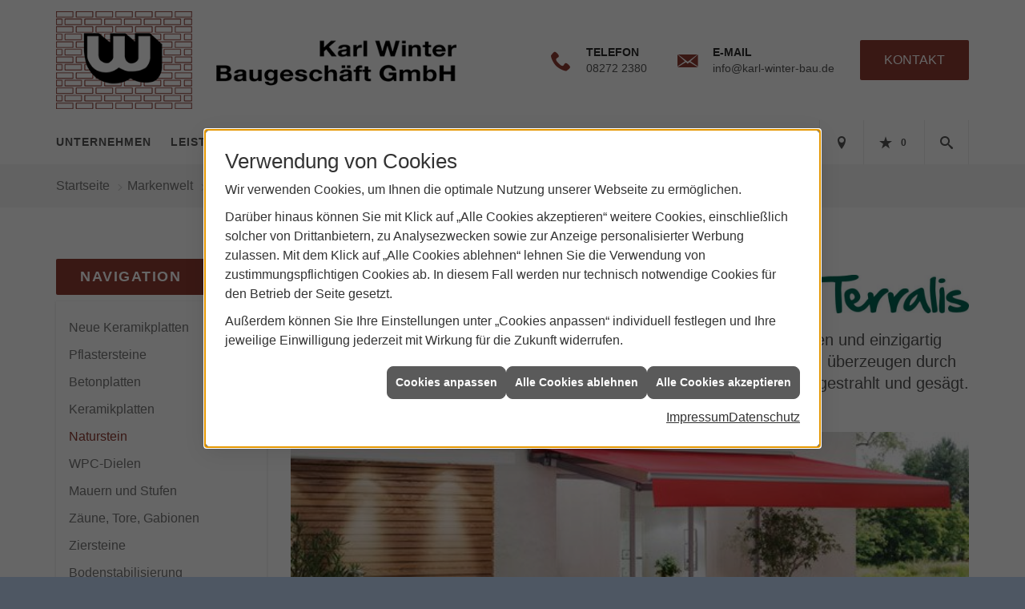

--- FILE ---
content_type: text/html; charset=utf-8
request_url: https://www.karl-winter-bau.de/marke_hersteller_produkte/terralis/naturstein
body_size: 12795
content:
<!DOCTYPE html><html data-layout-name="layout130" lang="de"><head><title>Terralis Natur­stein - Karl Winter Baugeschäft GmbH</title><meta name="Content-Type" content="text/html;charset=utf-8"/><meta name="description" content="Ein Baustoff aus der Natur, schön und langlebig zugleich: Granit schafft ein natürliches Ambiente und verleiht Ihrem Außenbereich eine individuelle Note."/><meta name="robots" content="index, follow"/><meta name="keywords" content="karl winter baugeschäft gmbh, bau, bauunternehmen, hausbau, rohbau, maurer, stahlbetonarbeiten, wertingen, erdarbeiten, verputzarbeiten, putz, umbau, Terralis, Platin, Naturstein, Unikat, Natur, Terrasse, Granit, rutschfest, Einzelst&#252;ck, Farben, Qualit&#228;t, hochwertig, modern, luxuri&#246;s, barfu&#223;"/><meta name="revisit-after" content="28 days"/><meta name="google-site-verification" content="TKb8l57ljNjxOSPlijXRrG_4RAy4pzdZNeC_55KhOlM"/><meta name="viewport" content="width=device-width, initial-scale=1, user-scalable=yes"/><meta name="company" content="Karl Winter Baugeschäft GmbH"/><meta name="date" content="2026-01-17"/><meta property="og:type" content="website"/><meta property="og:locale" content="de-DE"/><meta property="og:site_name" content="Karl Winter Baugeschäft GmbH"/><meta property="og:url" content="https://www.karl-winter-bau.de/marke_hersteller_produkte/terralis/naturstein"/><meta property="article:published_time" content="2025-12-01T13:57:04"/><meta property="og:image" content="https://www.karl-winter-bau.de/scripts/get.aspx?media=/config/theme/og-image.png"/><meta property="og:image:secure_url" content="https://www.karl-winter-bau.de/scripts/get.aspx?media=/config/theme/og-image.png"/><meta property="og:title" content=" Terralis Natur­stein"/><meta property="twitter:title" content=" Terralis Natur­stein"/><meta property="twitter:card" content="summary"/><meta property="og:description" content="Ein Baustoff aus der Natur, schön und langlebig zugleich: Granit schafft ein natürliches Ambiente und verleiht Ihrem Außenbereich eine individuelle Note."/><meta property="twitter:description" content="Ein Baustoff aus der Natur, schön und langlebig zugleich: Granit schafft ein natürliches Ambiente und verleiht Ihrem Außenbereich eine individuelle Note."/><link href="https://www.karl-winter-bau.de/marke_hersteller_produkte/terralis/naturstein" rel="canonical"/><link href="https://www.karl-winter-bau.de/scripts/get.aspx?media=/config/theme/apple-touch-icon.png" rel="apple-touch-icon"/><link href="https://www.karl-winter-bau.de/scripts/get.aspx?media=/config/theme/favicon.ico" rel="shortcut icon" type="image/x-icon"/><link href="/scripts/get.aspx?media=/config/theme/css/include.min.css&v=15122025183609" rel="stylesheet" type="text/css"/><script type="application/ld+json">{"@context":"http://schema.org","@type":"LocalBusiness","name":"Karl Winter Baugeschäft GmbH","image":"www.karl-winter-bau.de/media/config/theme/logo.png","@id":"www.karl-winter-bau.de","url":"www.karl-winter-bau.de","telephone":"08272 2380","email":"info@karl-winter-bau.de","address":{"@type":"PostalAddress","streetAddress":"Laugnastraße 38","addressLocality":"Wertingen","postalCode":"86637","addressCountry":"DE"},"geo":{"@type":"GeoCoordinates","latitude":"48.5535375","longitude":"10.6838342"},"sameAs":[]}</script></head><body class="body_layout layout_main" data-active-content-q="/marke_hersteller_produkte/terralis/naturstein" data-active-audience-q="kein" data-is-bot="true"><!-- IP = 23 --><!-- SID = 42euj44uixl2uyahmlvskj3z --><!-- ShopID = 10013841 (-360) --><!-- AppMode = offline --><!-- Loc = 1 --><!-- Page generated = 17.01.2026 07:14:56 --><!-- Page rendering = 447 --><!-- Cached = False -->
 <a href="/scripts/kontakt/mail.aspx" rel="nofollow" style="display:none">Kontakt</a> 
<div class="visible-print"></div><nav id="mobile_menu"></nav><div id="layout_wrapper"><header class="hidden-print" id="layout_header"><div class="header_logobar_wrapper"><div class="container"><div class="header_logobar"><div class="header_logobar_logo"><a href="/home.aspx" target="_self"><picture class="responsiveImageQ" title="Karl Winter Baugeschäft GmbH"><template class="sourceQ" data-src="/media/config/theme/logo.png" data-startwidth="" data-focus-x="0" data-focus-y="0" data-fancy="false" data-static="true" data-previewcode="400,83,cbcbcb,ffffff,ffffff,ffffff,cbcbcb,ffffff,ffffff,ffffff,cacaca,ffffff,ffffff,ffffff,c9c9c9,ffffff,ffffff,ffffff"></template><img src="data:image/svg+xml,%3Csvg%20xmlns%3D%27http%3A%2F%2Fwww.w3.org%2F2000%2Fsvg%27%20width%3D%27400%27%20height%3D%2783%27%20viewBox%3D%270%200%20400%2083%27%3E%3Cdefs%3E%3Cfilter%20id%3D%27blur%27%20width%3D%27200%27%20height%3D%27200%27%3E%3CfeGaussianBlur%20in%3D%27SourceGraphic%27%20stdDeviation%3D%2710%27%2F%3E%3C%2Ffilter%3E%3C%2Fdefs%3E%3Csvg%20viewBox%3D%270%200%20200%20200%27%20preserveAspectRatio%3D%27none%20meet%27%20version%3D%271.1%27%3E%3Cg%20filter%3D%27url(%23blur)%27%3E%3Crect%20x%3D%270%27%20y%3D%270%27%20width%3D%2750px%27%20height%3D%2750px%27%20fill%3D%27%23cbcbcb%27%2F%3E%3Crect%20x%3D%2750%27%20y%3D%270%27%20width%3D%2750px%27%20height%3D%2750px%27%20fill%3D%27%23ffffff%27%2F%3E%3Crect%20x%3D%27100%27%20y%3D%270%27%20width%3D%2750px%27%20height%3D%2750px%27%20fill%3D%27%23ffffff%27%2F%3E%3Crect%20x%3D%27150%27%20y%3D%270%27%20width%3D%2750px%27%20height%3D%2750px%27%20fill%3D%27%23ffffff%27%2F%3E%3Crect%20x%3D%270%27%20y%3D%2750%27%20width%3D%2750px%27%20height%3D%2750px%27%20fill%3D%27%23cbcbcb%27%2F%3E%3Crect%20x%3D%2750%27%20y%3D%2750%27%20width%3D%2750px%27%20height%3D%2750px%27%20fill%3D%27%23ffffff%27%2F%3E%3Crect%20x%3D%27100%27%20y%3D%2750%27%20width%3D%2750px%27%20height%3D%2750px%27%20fill%3D%27%23ffffff%27%2F%3E%3Crect%20x%3D%27150%27%20y%3D%2750%27%20width%3D%2750px%27%20height%3D%2750px%27%20fill%3D%27%23ffffff%27%2F%3E%3Crect%20x%3D%270%27%20y%3D%27100%27%20width%3D%2750px%27%20height%3D%2750px%27%20fill%3D%27%23cacaca%27%2F%3E%3Crect%20x%3D%2750%27%20y%3D%27100%27%20width%3D%2750px%27%20height%3D%2750px%27%20fill%3D%27%23ffffff%27%2F%3E%3Crect%20x%3D%27100%27%20y%3D%27100%27%20width%3D%2750px%27%20height%3D%2750px%27%20fill%3D%27%23ffffff%27%2F%3E%3Crect%20x%3D%27150%27%20y%3D%27100%27%20width%3D%2750px%27%20height%3D%2750px%27%20fill%3D%27%23ffffff%27%2F%3E%3Crect%20x%3D%270%27%20y%3D%27150%27%20width%3D%2750px%27%20height%3D%2750px%27%20fill%3D%27%23c9c9c9%27%2F%3E%3Crect%20x%3D%2750%27%20y%3D%27150%27%20width%3D%2750px%27%20height%3D%2750px%27%20fill%3D%27%23ffffff%27%2F%3E%3Crect%20x%3D%27100%27%20y%3D%27150%27%20width%3D%2750px%27%20height%3D%2750px%27%20fill%3D%27%23ffffff%27%2F%3E%3Crect%20x%3D%27150%27%20y%3D%27150%27%20width%3D%2750px%27%20height%3D%2750px%27%20fill%3D%27%23ffffff%27%2F%3E%3C%2Fg%3E%3C%2Fsvg%3E%3C%2Fsvg%3E" title="Karl Winter Baugeschäft GmbH" alt="Karl Winter Baugeschäft GmbH"></picture></a></div><div class="header_logobar_contact hidden-xs"><ul><li class="hidden-xs hidden-sm" id="header_contact_phone"><span class="header_contact_icon iconSetQ iconSetQ-phone"></span><div><span class="header_contact_label">Telefon</span><span class="header_contact_value"><span class="value">08272 2380</span></span></div></li><li class="hidden-xs hidden-sm" id="header_contact_mail"><span class="header_contact_icon iconSetQ iconSetQ-mail"></span><div><span class="header_contact_label">E-Mail</span><span class="header_contact_value"><span class="value"><a title="E-Mail" data-q-trigger="ieQ.system.helper.uncrypt" data-q-uncrypt="105:110:102:111:64:107:97:114:108:45:119:105:110:116:101:114:45:98:97:117:46:100:101">n.-uani-krflro@eidbaewt</a></span></span></div></li><li id="header_contact_btn"><a href="/unternehmen/handwerker/kontakt" target="_self" data-q-trigger="ieQ.system.window.open" data-q-url="/unternehmen/handwerker/kontakt" data-q-windowname="_self">Kontakt</a></li></ul></div></div></div></div><div class="header_navigation_wrapper"><div class="container"><div class="header_navigation"><nav class="header_navbar hidden-md hidden-lg"><div class="nav_toggle"><a class="header_menu_toggle" href="#mobile_menu" target="_self" title="Navigation öffnen"><span class="bar"></span><span class="bar"></span><span class="bar"></span></a><a class="header_menu_toggle_close" href="#mobile_menu" target="_self" title="Navigation schließen"><span class="bar"></span><span class="bar"></span></a></div></nav><nav class="header_navbar hidden-xs hidden-sm"><div class="main_menu"><ul><li class="dropdown_item single"><span title="Unternehmen">Unternehmen</span><div class="dropdown_content"><ul role="menu"   data-listing="standard"><li role="none"  ><a role="menuitem"   href="/unternehmen/handwerker/ueber_uns" title="Über uns">Über uns</a></li><li role="none"  ><a role="menuitem"   href="/unternehmen/handwerker/leistungen" title="Leistungen">Leistungen</a></li><li role="none"  ><a role="menuitem"   href="/unternehmen/handwerker/referenzen" title="Referenzen">Referenzen</a></li><li role="none"  ><a role="menuitem"   href="/unternehmen/handwerker/partner" title="Partner">Partner</a></li><li role="none"  ><a role="menuitem"   href="/unternehmen/handwerker/recruiting" title="Stellenangebote">Stellenangebote</a></li><li role="none"  ><a role="menuitem"   href="/unternehmen/handwerker/vorort-plus" title="Warum wir?">Warum wir?</a></li><li role="none"  ><a role="menuitem"   href="/unternehmen/handwerker/kontakt" title="Kontakt">Kontakt</a></li><li role="none"  ><a role="menuitem"   href="/unternehmen/handwerker/terminkalender" title="Terminanfrage">Termin&shy;anfrage</a></li></ul></div></li><li><a href="/unternehmen/handwerker/leistungen" target="_self" rel="noreferrer" title="Mehr über unsere Leistungen erfahren">Leistungen</a></li><li><a href="/unternehmen/handwerker/recruiting" target="_self" rel="noreferrer" title="Stellenangebote">Stellenangebote</a></li><li class="dropdown_item single"><a href="/handwerker/inspiration" target="_self" rel="noreferrer" title="Inspiration">Inspiration</a><div class="dropdown_content"><ul role="menu"   data-listing="standard"><li role="none"  ><a role="menuitem"   href="/handwerker/inspiration/haeuser_inspiration" title="Häuser-Inspiration">Häuser-Inspiration</a></li><li role="none"  ><a role="menuitem"   href="/handwerker/inspiration/klinker_inspiration" title="Klinker-Inspiration">Klinker-Inspiration</a></li><li role="none"  ><a role="menuitem"   href="/handwerker/inspiration/tueren_inspiration" title="Türen-Inspiration">Türen-Inspiration</a></li></ul></div></li><li><a href="/unternehmen/handwerker/kontakt" target="_self" rel="noreferrer" title="Nehmen Sie Kontakt mit uns auf">Kontakt</a></li><li><a href="/marke_hersteller_produkte" target="_self" rel="noreferrer" title="Partner + Marken">Partner + Marken</a></li></ul><div class="clearfix"></div></div></nav><div class="header_navigation_icons"><ul><li class="header_btn_location"><a class="iconSetQ iconSetQ-location" href="/unternehmen/handwerker/kontakt" target="_self" title="location" data-q-trigger="ieQ.system.window.open" data-q-url="/unternehmen/handwerker/kontakt" data-q-windowname="_self"></a></li><li class="header_btn_phone hidden-md hidden-lg"><a class="iconSetQ iconSetQ-smartphone" href="tel:082722380" title="Telefon"></a></li><li class="header_btn_mail hidden-md hidden-lg"><a class="iconSetQ iconSetQ-mail" title="E-Mail" data-q-uncrypt="105:110:102:111:64:107:97:114:108:45:119:105:110:116:101:114:45:98:97:117:46:100:101"></a></li><li class="header_btn_watchlist"><a href="#" title="Ihre Merkliste" data-q-trigger="ieQ.system.window.open" data-q-url="/unternehmen/handwerker/merkliste?hdModus=" data-q-windowname="_self"><span class="iconSetQ iconSetQ-notelist-view"></span><span class="badge" title="Ihre Merkliste" data-q-mlcount="true" data-count="0">0</span></a></li><li class="header_btn_cart"></li><li class="header_btn_search"><a class="header_search_icon" href="#" target="_self" title="Suchen"><span class="iconSetQ iconSetQ-search"></span></a><div class="header_btn_search_form" id="header_search_form"><form action="/scripts/csearch.aspx" id="csuche" name="csuche" data-q-show-pending-on="submit" method=get enctype=multipart/form-data role="search"    ><div class="input-group"><input class="form-control form-control" aria-label="Webseite durchsuchen"   placeholder="Suche ..." maxlength="200" title="Ihre Suche" id="suchbgr" name="suchbgr" type="text"/><input class="form-control" aria-label="Webseite durchsuchen"   value="HB" id="SearchSpecs" name="SearchSpecs" type="hidden"/><input class="form-control" aria-label="Webseite durchsuchen"   value="false" id="ShowSpecs" name="ShowSpecs" type="hidden"/><input class="form-control" aria-label="Webseite durchsuchen"   value="5" id="DefCount" name="DefCount" type="hidden"/><input class="form-control" aria-label="Webseite durchsuchen"   value="HB" id="ResOrder" name="ResOrder" type="hidden"/><div class="input-group-btn"><button class="btn btn-primary iconSetQ iconSetQ-search" id="sub" title="Suchen" type="submit"><span class="sr-only">Suchen</span></button></div></div></form></div></li></ul></div></div></div></div></header><div id="layout_boxed_wrapper"><nav class="hidden-print" id="layout_breadcrumb"><div class="container"><ol class="breadcrumb"><li><a href="https://www.karl-winter-bau.de" rel="noreferrer">Startseite</a></li><li><a href="/marke_hersteller_produkte" rel="noreferrer">Markenwelt</a></li><li><a href="/marke_hersteller_produkte/terralis" rel="noreferrer">TERRALIS</a></li><li class="active" aria-current="page"  >Naturstein</li></ol></div></nav><main id="layout_main"><div class="container"><div class="row"><div class="hidden-xs hidden-sm hidden-print col-xs-12 col-sm-12 col-md-3 col-lg-3"><aside id="layout_sidebar"><span class="sidebar_title">Navigation</span><ul class="sidebar_menu" role="menu"   data-listing="standard"><li role="none"  ><a role="menuitem"   href="/marke_hersteller_produkte/terralis/neue_keramikplatten" title="Neue Keramik­platten">Neue Keramik­platten</a></li><li role="none"  ><a role="menuitem"   href="/marke_hersteller_produkte/terralis/pflasterserien" title="Pflastersteine">Pflastersteine</a></li><li role="none"  ><a role="menuitem"   href="/marke_hersteller_produkte/terralis/betonplatten" title="Beton­platten">Beton­platten</a></li><li role="none"  ><a role="menuitem"   href="/marke_hersteller_produkte/terralis/keramikplatten" title="Keramikplatten">Keramikplatten</a></li><li role="none"  ><a role="menuitem"   href="/marke_hersteller_produkte/terralis/naturstein" title="Naturstein">Naturstein</a></li><li role="none"  ><a role="menuitem"   href="/marke_hersteller_produkte/terralis/terrassendielen" title="WPC-Dielen">WPC-Dielen</a></li><li role="none"  ><a role="menuitem"   href="/marke_hersteller_produkte/terralis/mauersteine_palisaden" title="Mauern und Stufen">Mauern und Stufen</a></li><li role="none"  ><a role="menuitem"   href="/marke_hersteller_produkte/terralis/zaun_tore" title="Zäune, Tore, Gabionen">Zäune, Tore, Gabionen</a></li><li role="none"  ><a role="menuitem"   href="/marke_hersteller_produkte/terralis/zierkies-ziersplitt" title="Ziersteine">Ziersteine</a></li><li role="none"  ><a role="menuitem"   href="/marke_hersteller_produkte/terralis/bodenstabilisierung" title="Boden­stabilisierung">Boden­stabilisierung</a></li><li role="none"  ><a role="menuitem"   href="/marke_hersteller_produkte/terralis/verlegesystem" title="Verlegesysteme">Verlegesysteme</a></li><li role="none"  ><a role="menuitem"   href="/marke_hersteller_produkte/terralis/technik" title="Unterbau-/ Fugen­system">Unterbau-/ Fugen­system</a></li><li role="none"  ><a role="menuitem"   href="/marke_hersteller_produkte/terralis/cosmo" title="Terrassenfliesen Cosmo">Terrassenfliesen Cosmo</a></li></ul></aside></div><div class="layout_main-col-print col-xs-12 col-sm-12 col-md-9 col-lg-9"><section id="layout_content"><div class="pull-right layout_aktionsleiste hidden-print"></div><div class="clearfix"></div>

<article><header><div class="row contentWidthQ"><div class="containerQ"><div class="col-xs-12 col-sm-9 col-md-9 col-lg-9"><h1>Terralis Natur­stein<br></h1></div><div class="col-xs-7 col-sm-3 col-md-3 col-lg-3"><picture class="responsiveImageQ marginQ-top marginQ-bottom" title="Terralis"><template class="sourceQ" data-src="/media/de/marke_hersteller_produkte/terralis/terralis_logo.jpg" data-startwidth="0" data-focus-x="0.5" data-focus-y="0.5" data-fancy="false" data-previewcode=""></template><img src="" title="Terralis" alt="Terralis"></picture></div></div></div></header><section><div class="row contentWidthQ"><div class="containerQ"><div class="col-xs-12 col-sm-12 col-md-12 col-lg-12"><p class="lead">Die Natur hat viel zu bieten: Granit zum Beispiel. Unsere wider­stands­fähigen und einzig­artig gemaserten Natur­steine werden exklusiv für uns in der Türkei gefertigt und über­zeugen durch ihre sorg­fältige Verarbeitung. Sie werden in einem auf­wendigen Verfahren gestrahlt und gesägt. Das Resultat kann sich sehen lassen: schöne, regel­mäßige Granitsteine.</p></div></div></div><div class="row"><div class="col-xs-12 col-sm-12 col-md-12 col-lg-12"><picture class="responsiveImageQ marginQ-bottom"><template class="sourceQ" data-src="/media/de/marke_hersteller_produkte/terralis/naturstein/terralis-platin-fliesen-a005.jpg" data-startwidth="" data-focus-x="0" data-focus-y="0" data-fancy="true" data-previewcode="600,400,ab9580,cab1aa,cea3a0,b7a28f,93816d,b6a49a,a58d80,9c8d71,9d9894,b0a9a5,918371,908268,a2a2a5,b3b2b4,978479,81614a"></template><img src="data:image/svg+xml,%3Csvg%20xmlns%3D%27http%3A%2F%2Fwww.w3.org%2F2000%2Fsvg%27%20width%3D%27600%27%20height%3D%27400%27%20viewBox%3D%270%200%20600%20400%27%3E%3Cdefs%3E%3Cfilter%20id%3D%27blur%27%20width%3D%27200%27%20height%3D%27200%27%3E%3CfeGaussianBlur%20in%3D%27SourceGraphic%27%20stdDeviation%3D%2710%27%2F%3E%3C%2Ffilter%3E%3C%2Fdefs%3E%3Csvg%20viewBox%3D%270%200%20200%20200%27%20preserveAspectRatio%3D%27none%20meet%27%20version%3D%271.1%27%3E%3Cg%20filter%3D%27url(%23blur)%27%3E%3Crect%20x%3D%270%27%20y%3D%270%27%20width%3D%2750px%27%20height%3D%2750px%27%20fill%3D%27%23ab9580%27%2F%3E%3Crect%20x%3D%2750%27%20y%3D%270%27%20width%3D%2750px%27%20height%3D%2750px%27%20fill%3D%27%23cab1aa%27%2F%3E%3Crect%20x%3D%27100%27%20y%3D%270%27%20width%3D%2750px%27%20height%3D%2750px%27%20fill%3D%27%23cea3a0%27%2F%3E%3Crect%20x%3D%27150%27%20y%3D%270%27%20width%3D%2750px%27%20height%3D%2750px%27%20fill%3D%27%23b7a28f%27%2F%3E%3Crect%20x%3D%270%27%20y%3D%2750%27%20width%3D%2750px%27%20height%3D%2750px%27%20fill%3D%27%2393816d%27%2F%3E%3Crect%20x%3D%2750%27%20y%3D%2750%27%20width%3D%2750px%27%20height%3D%2750px%27%20fill%3D%27%23b6a49a%27%2F%3E%3Crect%20x%3D%27100%27%20y%3D%2750%27%20width%3D%2750px%27%20height%3D%2750px%27%20fill%3D%27%23a58d80%27%2F%3E%3Crect%20x%3D%27150%27%20y%3D%2750%27%20width%3D%2750px%27%20height%3D%2750px%27%20fill%3D%27%239c8d71%27%2F%3E%3Crect%20x%3D%270%27%20y%3D%27100%27%20width%3D%2750px%27%20height%3D%2750px%27%20fill%3D%27%239d9894%27%2F%3E%3Crect%20x%3D%2750%27%20y%3D%27100%27%20width%3D%2750px%27%20height%3D%2750px%27%20fill%3D%27%23b0a9a5%27%2F%3E%3Crect%20x%3D%27100%27%20y%3D%27100%27%20width%3D%2750px%27%20height%3D%2750px%27%20fill%3D%27%23918371%27%2F%3E%3Crect%20x%3D%27150%27%20y%3D%27100%27%20width%3D%2750px%27%20height%3D%2750px%27%20fill%3D%27%23908268%27%2F%3E%3Crect%20x%3D%270%27%20y%3D%27150%27%20width%3D%2750px%27%20height%3D%2750px%27%20fill%3D%27%23a2a2a5%27%2F%3E%3Crect%20x%3D%2750%27%20y%3D%27150%27%20width%3D%2750px%27%20height%3D%2750px%27%20fill%3D%27%23b3b2b4%27%2F%3E%3Crect%20x%3D%27100%27%20y%3D%27150%27%20width%3D%2750px%27%20height%3D%2750px%27%20fill%3D%27%23978479%27%2F%3E%3Crect%20x%3D%27150%27%20y%3D%27150%27%20width%3D%2750px%27%20height%3D%2750px%27%20fill%3D%27%2381614a%27%2F%3E%3C%2Fg%3E%3C%2Fsvg%3E%3C%2Fsvg%3E" rel="rel_01" alt="Terralis Naturstein Ambiente"></picture></div></div></section><section><div class="row contentWidthQ"><div class="containerQ"><div class="col-xs-12 col-sm-12 col-md-12 col-lg-12"><h2><strong>Vorteile von Naturstein:</strong></h2><ul><li>Sehr hohe Lebenserwartung</li><li>Sehr abriebfest</li><li>Unempfindlich</li><li>Tausalz­beständig</li><li>Auch bei großer Nässe rutschfest</li><li>Zeitloses Design: Unikat/­Einzelstück der Natur mit einzig­artigen Farben und Einschlüssen</li></ul></div></div></div></section><section><div class="row contentWidthQ"><div class="containerQ"><div class="col-xs-12 col-sm-4 col-md-4 col-lg-4"><picture class="responsiveImageQ" title="Platin Boden­platten"><template class="sourceQ" data-src="/media/de/marke_hersteller_produkte/terralis/naturstein/platte.jpg" data-startwidth="" data-focus-x="0.5" data-focus-y="0.5" data-fancy="false" data-previewcode=""></template><img src="" title="Platin Boden­platten" alt="Terralis Naturstein"></picture><p>Bodenplatte</p><picture class="responsiveImageQ" title="Mauerstein"><template class="sourceQ" data-src="/media/de/marke_hersteller_produkte/terralis/naturstein/mauerstein.jpg" data-startwidth="400" data-focus-x="0.5" data-focus-y="0.5" data-fancy="false" data-static="true" data-previewcode=""></template><img src="" title="Mauerstein" alt="Terralis Naturstein"></picture><p>Mauerstein</p></div><div class="col-xs-12 col-sm-4 col-md-4 col-lg-4"><picture class="responsiveImageQ" title="Platin Block­stufen"><template class="sourceQ" data-src="/media/de/marke_hersteller_produkte/terralis/naturstein/stufe.jpg" data-startwidth="" data-focus-x="0.5" data-focus-y="0.5" data-fancy="false" data-previewcode=""></template><img src="" title="Platin Block­stufen" alt="Terralis Naturstein"></picture><p>Blockstufe</p><picture class="responsiveImageQ" title="Rasenkante"><template class="sourceQ" data-src="/media/de/marke_hersteller_produkte/terralis/naturstein/rasenkante.jpg" data-startwidth="" data-focus-x="0.5" data-focus-y="0.5" data-fancy="false" data-previewcode=""></template><img src="" title="Rasenkante" alt="Terralis Naturstein"></picture><p>Rasenkante</p></div><div class="col-xs-12 col-sm-4 col-md-4 col-lg-4"><picture class="responsiveImageQ" title="Stele"><template class="sourceQ" data-src="/media/de/marke_hersteller_produkte/terralis/naturstein/stelen.jpg" data-startwidth="" data-focus-x="0.5" data-focus-y="0.5" data-fancy="false" data-previewcode=""></template><img src="" title="Stele" alt="Terralis Naturstein"></picture><p>Stele</p></div><div class="col-xs-12 col-sm-4 col-md-4 col-lg-4"></div><div class="col-xs-12 col-sm-4 col-md-4 col-lg-4"></div></div></div></section><section><div class="row contentWidthQ"><div class="containerQ"><div class="col-xs-12 col-sm-12 col-md-12 col-lg-12"><h3>Nähere Informationen auf der Terralis Website:</h3></div><div class="col-xs-12 col-sm-6 col-md-6 col-lg-6"><a class="text-center marginQ-bottom btn btn-block btn-primary" href="https://www.terralis-galabau.de/produkte/natursteine" target="_blank" rel="noreferrer" title="Velux">Terralis Natursteine</a></div></div></div></section><section><div class="row contentWidthQ"><div class="containerQ"><div class="col-xs-12 col-sm-12 col-md-12 col-lg-12"><div class="insertcontent"><section><footer><p><em><small>Quelle: Terralis</small></em></p></footer></section></div></div></div></div></section><hr id="Förderung"/><aside><div class="row contentWidthQ"><div class="containerQ"><div class="col-xs-12 col-sm-12 col-md-12 col-lg-12"><div class="teaserListQ newsSliderQ newsSliderQ-modeHorizontal equalHeightQ" data-animationSpeed="5000" data-animationXS="1" data-animationSM="2" data-animationMD="2" data-animationLG="3"><div class="teaserQ  vkf_gala vkf_mw"><div class="teaserHeadlineQ"><h3>Terralis: Cosmo</h3></div><div class="teaserImageQ" ><div class="responsiveCenteredQ "><picture class="responsiveImageQ"><template class="sourceQ" data-src="/media/de/marke_hersteller_produkte/terralis/cosmo/teaser_cosmo_terralis_400.jpg" data-startwidth="0" data-focus-x="0.5" data-focus-y="0.5" data-fancy="" data-previewcode="400,400,cfd2ce,cbcbbe,beb3a0,b8a78a,a59e88,a29b81,968874,97846a,a59e92,847967,8a7e64,9d937f,a0a09a,a2a19a,afad9a,c2c2b5"></template><template class="sourceQ" data-src="/media/de/marke_hersteller_produkte/terralis/cosmo/teaser_cosmo_terralis_800.jpg" data-startwidth="400" data-focus-x="0.5" data-focus-y="0.5" data-fancy="" data-previewcode="800,800,d1d5d1,cecdc2,c0b6a5,baaa8f,a59e88,a49e83,978976,968469,a7a195,847967,897d64,9d937e,a1a19c,a2a09a,adab98,c1c1b3"></template><img src="/media/config/system/loadingq.svg" alt="Terrassenfliesen Cosmo von Terralis "></picture></div></div><div class="teaserTextQ"><p>Mit der Terrassenfliese Cosmo bietet Terralis  eine ästhetische Außenlösung mit vielen Vorteilen.</p></div><div class="teaserLinkQ"><a href="/marke_hersteller_produkte/terralis/cosmo"><span>Mehr erfahren</span></a></div></div><div class="teaserQ"><div class="teaserHeadlineQ"><h3>Terralis: Unter&shy;bau-/ Fugen­&shy;system</h3></div><div class="teaserImageQ" ><div class="responsiveCenteredQ "><picture class="responsiveImageQ"><template class="sourceQ" data-src="/media/de/marke_hersteller_produkte/terralis/technik/fugen_400.jpg" data-startwidth="0" data-focus-x="0.5" data-focus-y="0.5" data-fancy="" data-previewcode="400,400,fcfdfd,f6f9f8,f5f8f7,fbfcfc,dde9e6,abc6c1,a1bcb8,cddad9,98b8ae,729f94,799b95,98a9a7,88918d,83918c,89928f,888a89"></template><template class="sourceQ" data-src="/media/de/marke_hersteller_produkte/terralis/technik/fugen_800.jpg" data-startwidth="400" data-focus-x="0.5" data-focus-y="0.5" data-fancy="" data-previewcode="800,800,fdfefe,f9fbfa,f8faf9,fcfdfd,e2edea,aec8c4,a1bcb8,cedbda,9bbab1,719f94,769b94,99aaa8,89928d,84928c,899290,898a8a"></template><img src="/media/config/system/loadingq.svg" alt="Produktfoto"></picture></div></div><div class="teaserTextQ"><p>Das Terralis Unterbau-/Fugen­system rundet die Angebots­palette ab und ist exakt auf die Bedürf­nisse der Profi-GaLa-Bauer ab­gestimmt.<br></p></div><div class="teaserLinkQ"><a href="/marke_hersteller_produkte/terralis/technik"><span>Mehr erfahren</span></a></div></div><div class="teaserQ"><div class="teaserHeadlineQ"><h3>Terralis: Verlege&shy;systeme</h3></div><div class="teaserImageQ" ><div class="responsiveCenteredQ "><picture class="responsiveImageQ"><template class="sourceQ" data-src="/media/de/marke_hersteller_produkte/terralis/verlegesystem/system_400.jpg" data-startwidth="0" data-focus-x="0.5" data-focus-y="0.5" data-fancy="" data-previewcode="400,400,efefef,c4c4c4,cdcdcd,f5f5f5,dedede,707070,898989,ececec,d3d3d3,6b6b6c,808080,e0e0e0,e1e1e1,c3c3c3,c8c8c8,e7e7e7"></template><template class="sourceQ" data-src="/media/de/marke_hersteller_produkte/terralis/verlegesystem/system_800.jpg" data-startwidth="400" data-focus-x="0.5" data-focus-y="0.5" data-fancy="" data-previewcode="800,800,f1f1f1,c7c7c7,cfcfcf,f6f6f6,e2e2e2,707070,868686,ececec,d7d7d7,6a6a6a,7b7b7c,e0e0e0,e2e2e2,c2c2c2,c6c6c6,e6e6e7"></template><img src="/media/config/system/loadingq.svg" alt="WPC Zaun Terralis"></picture></div></div><div class="teaserTextQ"><p>Durch moderne Platten­lager und spezielle Verstell­füße für Platten ist es heute möglich, Beton- und Keramik­platten ganz einfach mörtel­los zu verlegen.</p></div><div class="teaserLinkQ"><a href="/marke_hersteller_produkte/terralis/verlegesystem"><span>Mehr erfahren</span></a></div></div><div class="teaserQ"><div class="teaserHeadlineQ"><h3>Terralis: Boden­&shy;stabili&shy;sierung</h3></div><div class="teaserImageQ" ><div class="responsiveCenteredQ "><picture class="responsiveImageQ"><template class="sourceQ" data-src="/media/de/marke_hersteller_produkte/terralis/bodenstabilisierung/boden_400.jpg" data-startwidth="0" data-focus-x="0.5" data-focus-y="0.5" data-fancy="" data-previewcode="400,400,e0f0f7,a9c6ac,648e4f,8eb088,d3dbde,a3b4a1,798c6b,9cac95,78736e,716e66,6f6b5a,767263,4c433b,4a4139,4c4136,4e4339"></template><template class="sourceQ" data-src="/media/de/marke_hersteller_produkte/terralis/bodenstabilisierung/boden_800.jpg" data-startwidth="400" data-focus-x="0.5" data-focus-y="0.5" data-fancy="" data-previewcode="800,800,e1f0f9,adc9b2,658f50,8cae86,d7e0e3,a6b7a4,788b6b,9bac94,7a7470,726f68,716c5c,777464,4c423b,4a4139,4c4136,4d4238"></template><img src="/media/config/system/loadingq.svg" alt="Wurzelschicht"></picture></div></div><div class="teaserTextQ"><p>Rund um das Thema Boden­befestigung bietet Terralis ebenso funktio­nale wie einzig­artige und zudem nach­haltige Lösungen.</p></div><div class="teaserLinkQ"><a href="/marke_hersteller_produkte/terralis/bodenstabilisierung"><span>Mehr erfahren</span></a></div></div><div class="teaserQ"><div class="teaserHeadlineQ"><h3>Terralis: Mauern und Stufen</h3></div><div class="teaserImageQ" ><div class="responsiveCenteredQ "><picture class="responsiveImageQ"><template class="sourceQ" data-src="/media/de/marke_hersteller_produkte/terralis/mauersteine_palisaden/mauern_400.jpg" data-startwidth="0" data-focus-x="0.5" data-focus-y="0.5" data-fancy="" data-previewcode="400,400,6e7f4e,5a6b31,5b7018,677828,334115,3b481b,4f5b27,737646,464d2d,636540,797862,8c8a7a,828b5e,8c9266,8d9074,999686"></template><template class="sourceQ" data-src="/media/de/marke_hersteller_produkte/terralis/mauersteine_palisaden/mauern_800.jpg" data-startwidth="400" data-focus-x="0.5" data-focus-y="0.5" data-fancy="" data-previewcode="800,800,708250,5a6b33,5c7118,667826,324115,39471a,4d5a24,727445,434a2a,61633d,787761,8b8879,838a60,8d9266,8b8f72,959482"></template><img src="/media/config/system/loadingq.svg" alt="Mauersteine"></picture></div></div><div class="teaserTextQ"><p>Palisaden und Mauer­steine in verschie­denen Farben und Formaten gewähr­leisten eine indivi­duelle Gestal­tung des Außen­bereichs bis ins letzte Detail.</p></div><div class="teaserLinkQ"><a href="/marke_hersteller_produkte/terralis/mauersteine_palisaden"><span>Mehr erfahren</span></a></div></div><div class="teaserQ"><div class="teaserHeadlineQ"><h3>Terralis: Naturstein</h3></div><div class="teaserImageQ" ><div class="responsiveCenteredQ "><picture class="responsiveImageQ"><template class="sourceQ" data-src="/media/de/marke_hersteller_produkte/terralis/naturstein/naturstein_400.jpg" data-startwidth="0" data-focus-x="0.5" data-focus-y="0.5" data-fancy="" data-previewcode="400,400,cbcbcb,a1a38e,6c7045,999381,c7c7c7,a4a49d,686152,605047,bfbfbf,b6b6b6,918c88,695d56,b4b4b4,b2b2b2,abaaaa,908e8c"></template><template class="sourceQ" data-src="/media/de/marke_hersteller_produkte/terralis/naturstein/naturstein_800.jpg" data-startwidth="400" data-focus-x="0.5" data-focus-y="0.5" data-fancy="" data-previewcode="800,800,cccccc,a4a692,6b6f43,989280,c8c8c8,a6a69f,665f51,604f47,bfbfbf,b7b7b7,918c89,685b55,b4b4b4,b2b2b2,ababab,908e8c"></template><img src="/media/config/system/loadingq.svg" alt="Terrassenbelag"></picture></div></div><div class="teaserTextQ"><p>Granit ist ein Baustoff aus der Natur, schön und langlebig zugleich. Mit Granit schaffen Sie sich ein natürliches Ambiente und verleihen Ihrem Außenbereich eine individuelle Note.</p></div><div class="teaserLinkQ"><a href="/marke_hersteller_produkte/terralis/naturstein"><span>Mehr erfahren</span></a></div></div><div class="teaserQ"><div class="teaserHeadlineQ"><h3>Terralis: WPC-Dielen</h3></div><div class="teaserImageQ" ><div class="responsiveCenteredQ "><picture class="responsiveImageQ"><template class="sourceQ" data-src="/media/de/marke_hersteller_produkte/terralis/terrassendielen/teaser_400.jpg" data-startwidth="0" data-focus-x="0.5" data-focus-y="0.5" data-fancy="" data-previewcode="400,400,898b8a,94a1a6,adbec6,bfcdd6,726558,817b70,9f9f9a,bcbfbe,b49c84,bfac97,c7b8a7,d1c5b7,b09276,bfa489,cbb199,d3bba4"></template><template class="sourceQ" data-src="/media/de/marke_hersteller_produkte/terralis/terrassendielen/teaser_400.jpg" data-startwidth="400" data-focus-x="0.5" data-focus-y="0.5" data-fancy="" data-previewcode="400,400,898b8a,94a1a6,adbec6,bfcdd6,726558,817b70,9f9f9a,bcbfbe,b49c84,bfac97,c7b8a7,d1c5b7,b09276,bfa489,cbb199,d3bba4"></template><img src="/media/config/system/loadingq.svg" alt="TERRASSENSYSTEM TERRALIS PATIO WPC"></picture></div></div><div class="teaserTextQ"><p>WPC ist ein Holz­verbund­stoff aus Holz und Kunst­stoff. Das Terralis Terrassen­system gibt Ihnen den perfekten Rahmen für eine rund­um gelungene Terrasse.</p></div><div class="teaserLinkQ"><a href="/marke_hersteller_produkte/terralis/terrassendielen"><span>Mehr erfahren</span></a></div></div><div class="teaserQ"><div class="teaserHeadlineQ"><h3>Terralis: Zäune, Tore, Gabionen</h3></div><div class="teaserImageQ" ><div class="responsiveCenteredQ "><picture class="responsiveImageQ"><template class="sourceQ" data-src="/media/de/marke_hersteller_produkte/terralis/zaun_tore/zaun_400.jpg" data-startwidth="0" data-focus-x="0.5" data-focus-y="0.5" data-fancy="" data-previewcode="400,400,7198a9,89aece,a7bed3,c6d0da,657469,80939b,9ca9a5,cdd1cf,5e605f,656a67,747a5a,a1a281,847b78,817a75,7e7c64,8a8665"></template><template class="sourceQ" data-src="/media/de/marke_hersteller_produkte/terralis/zaun_tore/zaun_800.jpg" data-startwidth="400" data-focus-x="0.5" data-focus-y="0.5" data-fancy="" data-previewcode="800,800,7198a9,88aecf,a6bdd3,c5d0da,657367,81959e,9daaa7,cdd2d0,5c5e5d,656a68,737a59,a2a382,837a78,807a76,7d7b63,888563"></template><img src="/media/config/system/loadingq.svg" alt="WPC Zaun Terralis"></picture></div></div><div class="teaserTextQ"><p>Die modernen Terralis Zaun­systeme, die nur aus wenigen Einzel­komponenten bestehen, können schnell und ohne spezielles Werk­zeug errichtet werden.</p></div><div class="teaserLinkQ"><a href="/marke_hersteller_produkte/terralis/zaun_tore"><span>Mehr erfahren</span></a></div></div><div class="teaserQ"><div class="teaserHeadlineQ"><h3>Terralis: Keramik&shy;platten</h3></div><div class="teaserImageQ" ><div class="responsiveCenteredQ "><picture class="responsiveImageQ"><template class="sourceQ" data-src="/media/de/marke_hersteller_produkte/terralis/keramikplatten/keramik_400.jpg" data-startwidth="0" data-focus-x="0.5" data-focus-y="0.5" data-fancy="" data-previewcode=""></template><template class="sourceQ" data-src="/media/de/marke_hersteller_produkte/terralis/keramikplatten/keramik_800.jpg" data-startwidth="400" data-focus-x="0.5" data-focus-y="0.5" data-fancy="" data-previewcode=""></template><img src="/media/config/system/loadingq.svg" alt="Moderne Terrasse mit großen, dunklen Keramikplatten von Terralis, Sitzgruppe, Baum und begrünter Wand im Außenbereich."></picture></div></div><div class="teaserTextQ"><p>Mit den neuen, modernen Terrassen­platten aus Keramik setzt Terralis Maß­stäbe in Design und Funktion - und Akzente für die Gestaltung von Außen­bereichen.</p></div><div class="teaserLinkQ"><a href="/marke_hersteller_produkte/terralis/keramikplatten"><span>Mehr erfahren</span></a></div></div><div class="teaserQ"><div class="teaserHeadlineQ"><h3>Terralis: Pflaster&shy;steine</h3></div><div class="teaserImageQ" ><div class="responsiveCenteredQ "><picture class="responsiveImageQ"><template class="sourceQ" data-src="/media/de/marke_hersteller_produkte/terralis/pflasterserien/teaser_pflasterserien_terralis_400.jpg" data-startwidth="0" data-focus-x="0.5" data-focus-y="0.5" data-fancy="" data-previewcode="400,400,737d81,7b8283,717775,6b726e,807e7a,837c74,8e877d,938f89,a8a3a0,a8a39f,aca6a1,aaa4a1,a19c99,a29c99,9c9794,9b9592"></template><template class="sourceQ" data-src="/media/de/marke_hersteller_produkte/terralis/pflasterserien/teaser_pflasterserien_terralis_800.jpg" data-startwidth="400" data-focus-x="0.5" data-focus-y="0.5" data-fancy="" data-previewcode="800,800,727e82,7c8385,717776,6a716d,807e7a,817a72,8d867c,928e88,a9a5a1,a9a39f,ada7a2,aba5a2,a19c99,a29d99,9d9795,9b9593"></template><img src="/media/config/system/loadingq.svg" alt="Pflasterserien"></picture></div></div><div class="teaserTextQ"><p>Die Terralis Pflaster­stein­serien stehen für Viel­falt und indivi­duellen Charakter. Für jeden Anspruch und Bedarf finden Sie hier das passende Produkt.</p></div><div class="teaserLinkQ"><a href="/marke_hersteller_produkte/terralis/pflasterserien"><span>Mehr erfahren</span></a></div></div><div class="teaserQ"><div class="teaserHeadlineQ"><h3>Terralis: Beton&shy;­platten</h3></div><div class="teaserImageQ" ><div class="responsiveCenteredQ "><picture class="responsiveImageQ"><template class="sourceQ" data-src="/media/de/marke_hersteller_produkte/terralis/betonplatten/betonplatten_400.jpg" data-startwidth="0" data-focus-x="0.5" data-focus-y="0.5" data-fancy="" data-previewcode="400,400,acb5b6,a9b5ba,a6b4bc,a3b3bb,8c9189,969b98,969a99,959b96,777e6e,7f847f,838587,848886,414e5a,475461,606c57,828c4f"></template><template class="sourceQ" data-src="/media/de/marke_hersteller_produkte/terralis/betonplatten/betonplatten_800.jpg" data-startwidth="400" data-focus-x="0.5" data-focus-y="0.5" data-fancy="" data-previewcode="800,800,aeb7b9,aab6bc,a8b6bf,a4b4bd,8b9189,969b98,969999,959b96,7a806f,818680,85878a,868a89,404d59,465260,5d6a57,7f8a4f"></template><img src="/media/config/system/loadingq.svg" alt="Terralis Betonplatte"></picture></div></div><div class="teaserTextQ"><p>Betonplatte ist nicht gleich Beton­platte. Mit der Serie Premium und Premium Brillare bietet Terralis verschiedenste Formate und attraktive Farben.</p></div><div class="teaserLinkQ"><a href="/marke_hersteller_produkte/terralis/betonplatten"><span>Mehr erfahren</span></a></div></div><div class="teaserQ"><div class="teaserHeadlineQ"><h3>Terralis: Neue Keramik­&shy;platten</h3></div><div class="teaserImageQ" ><div class="responsiveCenteredQ "><picture class="responsiveImageQ"><template class="sourceQ" data-src="/media/de/marke_hersteller_produkte/terralis/neue_keramikplatten/teaser_400.jpg" data-startwidth="0" data-focus-x="0.5" data-focus-y="0.5" data-fancy="" data-previewcode="400,400,b1abaf,b3b5c2,c8ceda,c2c5c4,b6b1b1,b9b7b8,b8b8b9,94948c,b8b3b0,c7c2be,bbb7b4,94918e,d1cdcc,d0ccc9,cac7c5,b6b4b2"></template><template class="sourceQ" data-src="/media/de/marke_hersteller_produkte/terralis/neue_keramikplatten/teaser_800.jpg" data-startwidth="400" data-focus-x="0.5" data-focus-y="0.5" data-fancy="" data-previewcode="800,800,b0aaaf,b2b5c1,c9cfdc,c5c8c8,b6b2b1,b9b7b9,b9b9ba,94958d,b6b1af,c7c2be,bcb7b5,93908d,d2cecd,d1ccca,cbc8c6,b6b4b3"></template><img src="/media/config/system/loadingq.svg" alt="Terralis Keramikplatte"></picture></div></div><div class="teaserTextQ"><p>Die neuen Serien der Terralis Keramik­platten eignen sich ideal zur modernen Gestal­tung von Terrassen und anderen Außen­flächen.</p></div><div class="teaserLinkQ"><a href="/marke_hersteller_produkte/terralis/neue_keramikplatten"><span>Mehr erfahren</span></a></div></div><div class="teaserQ"><div class="teaserHeadlineQ"><h3>Terralis Ziersteine</h3></div><div class="teaserImageQ" ><div class="responsiveCenteredQ "><picture class="responsiveImageQ"><template class="sourceQ" data-src="/media/de/marke_hersteller_produkte/terralis/zierkies-ziersplitt/ziersteine_400.jpg" data-startwidth="0" data-focus-x="0.5" data-focus-y="0.5" data-fancy="" data-previewcode="400,400,4a4636,514630,56503f,716840,434b44,525852,8c8270,a79678,505e63,676f6e,918a7c,a99c89,787a79,878580,918e88,9b9791"></template><template class="sourceQ" data-src="/media/de/marke_hersteller_produkte/terralis/zierkies-ziersplitt/ziersteine_800.jpg" data-startwidth="400" data-focus-x="0.5" data-focus-y="0.5" data-fancy="" data-previewcode="800,800,4b4837,51462f,534d3d,6d653d,444b43,515750,8c8370,a79677,4f5e63,656d6d,91897b,a99c89,787b79,878580,928e88,9b9791"></template><img src="/media/config/system/loadingq.svg" alt="Ziersteine"></picture></div></div><div class="teaserTextQ"><p>Mit den Terralis Ziersteinen sind der Kreativität keine Grenzen gesetzt. Die Natursteine in feiner, runder Form verleihen jedem Garten Struktur und Charme.</p></div><div class="teaserLinkQ"><a href="/marke_hersteller_produkte/terralis/zierkies-ziersplitt"><span>Mehr erfahren</span></a></div></div></div></div></div></div></aside></article><div class="insertcontent"><div class="creatorreferenceconsultingworld"><p class="marginQ-top"><strong>HINWEIS:</strong> Verantwortlich für den Inhalt dieser Seite ist die ieQ-systems Building GmbH &amp; Co. KG</p></div></div>

</section></div></div></div></main></div><footer class="hidden-print" id="layout_footer"><div class="layout_footer_top"><div class="container"><div class="row"><div class="col-xs-12 col-sm-12 col-md-8 col-lg-8"><div class="footer_about"><p class="footer_title hidden-xs hidden-sm">Anfahrt</p><div class="marginQ-bottom"><iframe class="googlemapsQ dynamicMap" width="100%" height="205px" frameborder="0" style="border:0" data-src="https://www.google.com/maps/embed?pb=!1m18!1m12!1m3!1d2640.9064899225855!2d10.682634415663658!3d48.55418457925889!2m3!1f0!2f0!3f0!3m2!1i1024!2i768!4f13.1!3m3!1m2!1s0x479ec9e62b903513%3A0xbb6dffe3cb289038!2sWinter%20Karl%20Baugesch%C3%A4ft%20GmbH!5e0!3m2!1sde!2sde!4v1663217815119!5m2!1sde!2sde&zoom=14&key=AIzaSyBtUVcIJM2wYvsD0_OxNNvHjPix9QAoJdU" title="Google Maps"></iframe></div></div></div><div class="col-xs-12 col-sm-6 col-md-4 col-lg-4"><div class="footer_contact"><p class="footer_title">Kontakt</p><address class="footer_address"><ul><li><span class="iconSetQ iconSetQ-location"></span><div class="insertfirmendaten" data-trennzeichen="umbruch"><div class="insertfirmendaten_item insertfirmendaten_name"><span class="insertfirmendaten_value">Karl Winter Baugeschäft GmbH</span></div><div class="insertfirmendaten_item insertfirmendaten_street"><span class="insertfirmendaten_value">Laugnastraße 38</span></div><div class="insertfirmendaten_item insertfirmendaten_postalcity"><span class="insertfirmendaten_value">86637 Wertingen</span></div></div></li><li><span class="iconSetQ iconSetQ-phone"></span><div class="hidden-xs hidden-sm"><div class="insertfirmendaten" data-trennzeichen=""><span class="insertfirmendaten_value">08272 2380</span></div></div><div class="hidden-md hidden-lg"><div class="insertfirmendaten" data-trennzeichen=""><span class="insertfirmendaten_value"><a href="tel:082722380" title="08272 2380">08272 2380</a></span></div></div></li><li><span class="iconSetQ iconSetQ-mail"></span><div class="insertfirmendaten" data-trennzeichen=""><span class="insertfirmendaten_value"><a title="E-Mail" data-q-trigger="ieQ.system.helper.uncrypt" data-q-uncrypt="105:110:102:111:64:107:97:114:108:45:119:105:110:116:101:114:45:98:97:117:46:100:101">w-tna@b-ied.nefrluaoikr</a></span></div></li></ul></address></div></div></div></div></div><div class="layout_footer_bottom"><div class="container"><ul class="list-inline"><li><a href="/home.aspx" rel="noreferrer"><small>Home</small></a></li><li><a href="/recht/impressum" rel="noreferrer"><small>Impressum</small></a></li><li><a href="/unternehmen/handwerker/kontakt" rel="noreferrer"><small>Kontakt</small></a></li><li><a href="/recht/datenschutz" rel="noreferrer"><small>Datenschutz</small></a></li><li><a class="q0_a11y_nav" href="/sitemap" rel="noreferrer"><small>Sitemap</small></a></li><li><a class="open-cookieManagerQ" href="javascript:ieQ.cookie.showManager('md')" rel="noreferrer"><small>Verwaltung der Cookies</small></a></li></ul><p><span class="false_footnote"><small>© 17.01.2026 Karl Winter Baugeschäft GmbH </small></span></p></div></div></footer></div><a class="back_to_top hidden-print" target="_self" title="Nach oben">Zum Seitenanfang</a><script src="/scripts/get.aspx?media=/config/theme/js/include.min.js&v=14012026195144" type="text/javascript"></script></body></html>

--- FILE ---
content_type: text/html; charset=utf-8
request_url: https://www.karl-winter-bau.de/scripts/getieqcmsdata.aspx?function=InsertContent&lpath=true&mode=html&param=fqname=/config/theme/layout/include/mobilemenue/navbar;wrapperclass=false
body_size: 288
content:
<a class="iconSetQ iconSetQ-smartphone" href="tel:082722380" title="Telefon"></a><a class="iconSetQ iconSetQ-mail" title="E-Mail" data-q-uncrypt="105:110:102:111:64:107:97:114:108:45:119:105:110:116:101:114:45:98:97:117:46:100:101"></a><a href="#" title="Ihre Merkliste" data-q-trigger="ieQ.system.window.open" data-q-url="/unternehmen/handwerker/merkliste?hdModus=" data-q-windowname="_self"><span class="iconSetQ iconSetQ-notelist-view"></span><span class="badge" title="Ihre Merkliste" data-q-mlcount="true" data-count="0">0</span></a>